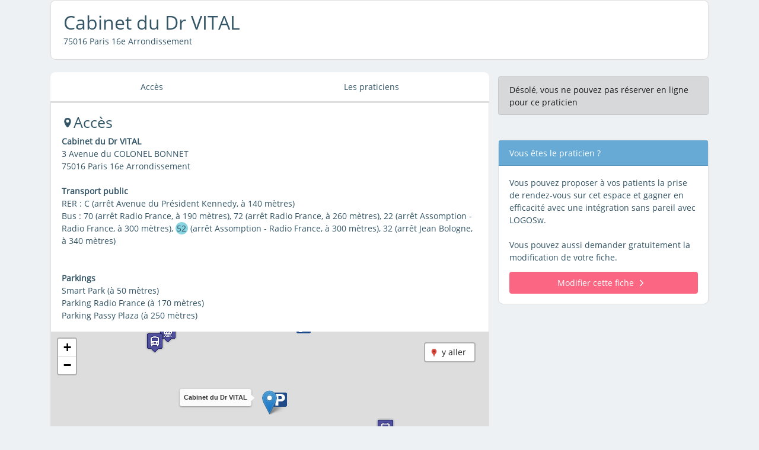

--- FILE ---
content_type: text/html; charset=utf-8
request_url: https://rdvdentiste.net/paris/vital-ruellan.html
body_size: 6624
content:
<!DOCTYPE html><html xmlns="http://www.w3.org/1999/xhtml" lang="fr-fr" xmlns:og="http://ogp.me/ns#"><head><meta charset="utf-8" /><meta name="viewport" content="width=device-width, initial-scale=1, shrink-to-fit=no" /><meta http-equiv="Content-Type" content="text/html; charset=utf-8" /><title>
Cabinet du Dr VITAL</title><script src="/scripts/scripts-cabinet.js?v=h-TCKqt4YSr4glfSL7ovuCk28yZZGO4C0hHKPKiUS5c1"></script><link href="/styles/styles-cabinet.css?v=HlQ7bmbWjmPqKBUHgfX2ZnxThEzi5Jgssk9nl0COyco1" rel="stylesheet"/><meta content="Dr Clément VITAL, Dr Pierre-Yves RUELLAN, chirurgiens-dentistes : 3 Avenue du COLONEL BONNET, 75016 Paris 16e Arrondissement" name="description" /><meta property="og:title" content="Cabinet du Dr VITAL" /><meta property="og:url" content="https://rdvdentiste.net/paris/vital-ruellan.html" /><meta property="og:type" content="website" /><meta property="og:locale" content="fr_FR" /><meta property="og:image" content="https://rdvdentiste.net/favicon-96x96.png" /><meta property="og:site_name" content="Rdv-Dentiste" /><meta property="og:description" content="Dr Clément VITAL, Dr Pierre-Yves RUELLAN, chirurgiens-dentistes : 3 Avenue du COLONEL BONNET, 75016 Paris 16e Arrondissement" /></head><body data-spy="scroll" data-target="#navbar" data-offset="60" style="position: relative" id="top"><form method="post" action="./vital-ruellan.html" id="form1"><div class="aspNetHidden"></div><div class="container"><div class="headerCabinet card mb-4"><div class="p-4"><h1 class="nomCabinet">Cabinet du Dr VITAL</h1><div class="localiteCabinet">75016 Paris 16e Arrondissement</div></div></div><div class="flex-row-reverse d-lg-flex"><div id="divProposeRdvAP" class="form-modal"><div class="form-modal-content card"><div id="ProposeRdv-header" class="card-header">Rendez-vous proposé</div><div id="ProposeRdv-invite" class="invite-rdv"></div><div class="card-body"><div id="ProposeRdv-Boutons" class="tac"><button type="button" class="btn btn-primary" id="btnProposeRdvPrendre">Prendre le<br /><b>rendez-vous pr&eacute;vu</b></button><button type="button" class="btn btn-secondary" id="btnProposeRdvAutre">je souhaite un<br /><b>rendez-vous non pr&eacute;vu</b></button></div></div></div></div><div id="divModifyRdv" class="form-modal"><div class="form-modal-content card"><div id="ModifyRdv-header" class="card-header">Modification de rendez-vous</div><div id="ModifyRdv-invite" class="invite-rdv"></div><div id="ModifyRdv-effet" class="effet-rdv"></div><div class="card-body"><div id="divRaisonAnnulation" class="form-group mt10 divRaisonAnnulationInvisible"><textarea id="raisonAnnulationRdV" style="min-width: 100%; max-width: 100%; height: 110px" class="form-control not-empty let-not-empty" name="raisonAnnulationRdV" placeholder="Indiquez ici la raison"></textarea><span class="highlight"></span><span class="bar"></span><label id="labelRaisonAnnulation">Raison</label></div><div id="modifyRdvError"></div><div id="ModifyRdv-Boutons" class="tac"><button type="button" class="btn btn-secondary" id="btnModifyRdvAnnuler">Ne pas modifier</button><button type="button" class="btn btn-primary" id="btnModifyRdvSuppr"><b>Annuler</b><br />le rendez-vous</button><button type="button" class="btn btn-primary" id="btnModifyRdvReport"><b>Reporter</b><br />le rendez-vous</button></div></div></div></div><div id="divAuthentKnownPat" class="form-modal"><div class="form-modal-content card"><div id="autentKnownPat-header" class="card-header">Afin de vérifier votre identité</div><div id="autentKnownPat-invite" class="invite-rdv">Veuillez saisir votre date de naissance :</div><div class="card-body"><div class="autentKnownPat-nir-controls form-group"><input class="form-control empty" type="text" id="autentKnownPat-numSS" placeholder="num&eacute;ro de s&eacute;curit&eacute; sociale" spellcheck="false" autocomplete="" value=""/></div><div class="autentKnownPat-completeName-controls form-group"><input class="form-control empty" type="text" id="autentKnownPat-completeName" placeholder="nom de famille" spellcheck="false" autocomplete="" value=""/></div><div class="autentKnownPat-birth-controls"><div class="birth-controls mb-2"><select style="flex-grow:1" id="autentKnownbirthday" name="birthday" class="autentKnownPatGrpBirthdate"><option value="-"></option></select><select style="flex-grow:1" id="autentKnownbirthmonth" name="birthmonth" class="autentKnownPatGrpBirthdate"><option value="-"></option><option value="1">01 - janvier</option><option value="2">02 - février</option><option value="3">03 - mars</option><option value="4">04 - avril</option><option value="5">05 - mai</option><option value="6">06 - juin</option><option value="7">07 - juillet</option><option value="8">08 - août</option><option value="9">09 - septembre</option><option value="10">10 - octobre</option><option value="11">11 - novembre</option><option value="12">12 - décembre</option></select><select style="flex-grow:1" id="autentKnownbirthyear" name="birthyear" class="autentKnownPatGrpBirthdate"><option value="-"></option></select></div></div><div class="autentKnownPat-firstsLetters-controls"><p style="width:50%;"></p><input class="autentKnownPat-firstsLetters-controls-letter" id="autentKnownPat-firstsLetters-letter1" type="text" minlength="0" maxlength="1" spellcheck="false" autocomplete="" value=""/><input class="autentKnownPat-firstsLetters-controls-letter" id="autentKnownPat-firstsLetters-letter2" type="text" minlength="0" maxlength="1" spellcheck="false" autocomplete="" value=""/><input class="autentKnownPat-firstsLetters-controls-letter" id="autentKnownPat-firstsLetters-letter3" type="text" minlength="0" maxlength="1" spellcheck="false" autocomplete="" value=""/><p style="width:50%;"></p></div><div id="autentKnownPat-bookError"></div><div id="autentKnownPat-Boutons" class="tac"><a id="autentKnownPat-btnAnnuler"><div><svg viewBox="-170 -170 1320 1320" enable-background="new -150 -150 1300 1300"><path fill="#ff86a2" d="M916.5,10L500.1,426.4L83.5,10L10,83.5l416.4,416.4L10,916.5L83.5,990l416.5-416.4L916.5,990l73.5-73.5L573.6,499.9L990,83.5L916.5,10z"></path></svg></div><span>Annuler</span></a><a id="autentKnownPat-btnValider"><div><svg viewBox="0 0 1000 1000" enable-background="new 0 0 1000 1000"><path fill="#ffffff" d="M 458.6 690.1 l -85.5 69 l -208 -257.7 l 85.5 -69 L 458.6 690.1 Z" ></path><path fill="#ffffff" d="M 458.5 690.2 L 389.2 605 l 428.4 -348.6 l 69.3 85.2 L 458.5 690.2 Z"></path></svg></div><span>Valider</span></a></div></div></div></div><div class="col-12 col-lg-5 col-xl-4 align-self-start noPaddingRight d-none d-md-block"><div class="alert alert-dark mt-2" role="alert">Désolé, vous ne pouvez pas réserver en ligne pour ce praticien</div><div class="card mt-lg-5 mb-4"><div class="card-header">Vous êtes le praticien ?</div><div class="card-body">
Vous pouvez proposer &agrave; vos patients la prise de rendez-vous sur cet espace et gagner en efficacit&eacute; avec une int&eacute;gration sans pareil avec LOGOSw.<br /><br />
Vous pouvez aussi demander gratuitement la modification de votre fiche.<br /><a id="modifyDetails" class="d-block btn btn-secondary ripple-effect mt-3 pt-2 pb-2" rel="nofollow" href="/configuration.aspx?etablissement=20050">Modifier cette fiche<svg xmlns="http://www.w3.org/2000/svg" viewBox="0 0 5.5 9.9"><path d="M.2 1.1C0 .9 0 .5.2.2s.6-.2.9 0l4.3 4.3c.2.2.2.6 0 .9L1.1 9.7c-.2.2-.6.2-.9 0s-.2-.6 0-.9l3.9-3.9L.2 1.1z" fill="#fff"></path></svg></a></div></div></div><div id="divZoneInfo" class="col-12 col-lg-7 col-xl-8 p-0"><nav id="navbar" class="navbar navbar-light sticky-top d-none d-lg-block"><ul class="nav"><li class="nav-item flex-fill"><a class="nav-link" href="#acces">Acc&egrave;s</a></li><li class="nav-item flex-fill" id="ongletPrat"><a class="nav-link" href="#praticiens">Les praticiens</a></li></ul></nav><div id="zoneInfoDetails"><div id="acces" class="card"><div class="card-body"><h3><span class="anchor" id="acces" ></span><svg xmlns="http://www.w3.org/2000/svg" width="20" height="20" viewBox="0 0 490 600"><path d="M243.809,0C113.297,0,73.406,101.628,73.406,186.719c0,123.263,137.775,300.933,170.403,300.933 c34.667,0,170.437-179.023,170.437-300.933C414.246,101.628,374.322,0,243.809,0z M243.842,244.185 c-42.14,0-76.281-34.142-76.281-76.265c0-42.139,34.142-76.28,76.281-76.28c42.106,0,76.248,34.142,76.248,76.28 C320.09,210.043,285.949,244.185,243.842,244.185z" style="fill:rgb(51, 85, 102)"></path></svg>Acc&#232;s</h3><b>Cabinet du Dr VITAL</b><br/>3 Avenue du COLONEL BONNET<br/>75016 Paris 16e Arrondissement<br/><br /><b>Transport public</b><br />RER : C (arr&ecirc;t Avenue du Pr&#233;sident Kennedy, &agrave; 140 m&egrave;tres)<br />Bus : 70 (arr&ecirc;t Radio France, &agrave; 190 m&egrave;tres), 72 (arr&ecirc;t Radio France, &agrave; 260 m&egrave;tres), 22 (arr&ecirc;t Assomption - Radio France, &agrave; 300 m&egrave;tres), <span class="transport-icon" style="background:#87d3df">52</span> (arr&ecirc;t Assomption - Radio France, &agrave; 300 m&egrave;tres), 32 (arr&ecirc;t Jean Bologne, &agrave; 340 m&egrave;tres)<br /><br/><br /><b>Parkings</b><br />Smart Park (&#224; 50 m&#232;tres)<br/>Parking Radio France (&#224; 170 m&#232;tres)<br/>Parking Passy Plaza (&#224; 250 m&#232;tres)<br/><div class="map"><a id="goto-link" href="https://www.google.com/maps/dir/?api=1&destination=3+Avenue+du+COLONEL+BONNET%2c+75016+Paris+16e+Arrondissement">y aller</a><div id="mapid"></div></div></div></div><div id="praticiens" class="card"><div class="card-body"><span class="anchor" id="praticiensHREF"></span><h3>Les praticiens</h3><div id="listePraticiensTriable"><div class="blocInfos blocTriable" data-ordre="1" id="BlocPresentation_1"><h4 class="nomPraticien">Docteur Cl&#233;ment VITAL</h4><h4><svg version="1.2" baseProfile="tiny" xmlns="http://www.w3.org/2000/svg" xmlns:xlink="http://www.w3.org/1999/xlink" x="0px" y="0px" width="18.2px" height="17.7px" viewBox="-0.9 -0.9 18.2 17.7" xml:space="preserve"> <path fill-rule="evenodd" fill="#335566" d="M3.4,6c1.1,0.4,2.1,0.8,3.1,1.2c0.8,0.3,1.6,0.6,2.4,0.9c0.2,0.1,0.4,0.1,0.5,0 c1.8-0.7,3.5-1.4,5.3-2.1c0,0,0.1,0,0.2-0.1c0,0.1,0,0.1,0,0.2c0,1.2,0,2.3,0,3.5c0,0.3-0.1,0.5-0.3,0.7c-0.4,0.3-0.9,0.5-1.4,0.6 c-1.3,0.4-2.7,0.5-4,0.5c-1.4,0-2.7-0.1-4.1-0.5c-0.5-0.1-1-0.3-1.4-0.6C3.5,10.2,3.4,10,3.4,9.7c0-1.2,0-2.3,0-3.5 C3.4,6.2,3.4,6.1,3.4,6z"></path> <path fill-rule="evenodd" fill="#335566" d="M0.4,4.7c0,0.9,0,1.7,0,2.6c0,0.2,0.2,0.4,0.4,0.4c0.2,0,0.4-0.2,0.4-0.4 c0-0.7,0-1.4,0-2.1c0,0,0-0.1-0.1-0.1C0.8,4.9,0.6,4.8,0.4,4.7z"></path> <polygon fill-rule="evenodd" fill="#335566" points="9.1,7.2 0.4,3.9 9.1,0.6 17.8,3.9 "></polygon> </svg> Formation</h4>Chirurgien-dentiste<h4>Tarifs et remboursements</h4>Praticien conventionn&#233;. Carte Vitale accept&#233;e. <br /></div><div class="blocInfos blocTriable" data-ordre="2" id="BlocPresentation_2"><h4 class="nomPraticien">Docteur Pierre-Yves RUELLAN</h4><h4><svg version="1.2" baseProfile="tiny" xmlns="http://www.w3.org/2000/svg" xmlns:xlink="http://www.w3.org/1999/xlink" x="0px" y="0px" width="18.2px" height="17.7px" viewBox="-0.9 -0.9 18.2 17.7" xml:space="preserve"> <path fill-rule="evenodd" fill="#335566" d="M3.4,6c1.1,0.4,2.1,0.8,3.1,1.2c0.8,0.3,1.6,0.6,2.4,0.9c0.2,0.1,0.4,0.1,0.5,0 c1.8-0.7,3.5-1.4,5.3-2.1c0,0,0.1,0,0.2-0.1c0,0.1,0,0.1,0,0.2c0,1.2,0,2.3,0,3.5c0,0.3-0.1,0.5-0.3,0.7c-0.4,0.3-0.9,0.5-1.4,0.6 c-1.3,0.4-2.7,0.5-4,0.5c-1.4,0-2.7-0.1-4.1-0.5c-0.5-0.1-1-0.3-1.4-0.6C3.5,10.2,3.4,10,3.4,9.7c0-1.2,0-2.3,0-3.5 C3.4,6.2,3.4,6.1,3.4,6z"></path> <path fill-rule="evenodd" fill="#335566" d="M0.4,4.7c0,0.9,0,1.7,0,2.6c0,0.2,0.2,0.4,0.4,0.4c0.2,0,0.4-0.2,0.4-0.4 c0-0.7,0-1.4,0-2.1c0,0,0-0.1-0.1-0.1C0.8,4.9,0.6,4.8,0.4,4.7z"></path> <polygon fill-rule="evenodd" fill="#335566" points="9.1,7.2 0.4,3.9 9.1,0.6 17.8,3.9 "></polygon> </svg> Formation</h4>Chirurgien-dentiste<h4>Tarifs et remboursements</h4>Praticien conventionn&#233;. Carte Vitale accept&#233;e. <br /></div></div></div></div><ol class="bread"><li><a href="/">Chirurgiens-dentistes</a></li><li><a href="/paris/">Paris</a></li></ol></div></div></div></div><div class="legal "><div class="container"><div class="row d-print-none"><div class="col-12 col-sm-6"><a href="/mentions.aspx">Conditions Générales d'Utilisation</a><br /><a href="/mentions.aspx#cookies">Données Personnelles & Cookies</a><br /><a href="/mentions.aspx#rgpd">Politique de Protection des Données Personnelles</a></div><div class="col-12 col-sm-6"><a href="https://www.ordre-chirurgiens-dentistes.fr/pour-les-patients"> Annuaire des chirurgiens-dentistes de l'ONCD </a><br /><a href="http://www.conseil-national.medecin.fr/annuaire">Annuaire des médecins du CNOM</a></div></div></div></div><div class="aspNetHidden"></div><script type="text/javascript">
//<![CDATA[
if(typeof(window.context)=='undefined')window.context={};window.context.confirmIdentity=true;window.context.patIdentificationNeeded=true;window.context.priseRdvPossible=true;function loadMap(){var etablissementIcon=L.icon({"iconUrl": '/styles/images/marker-icon.png',"shadowUrl": '/styles/images/marker-shadow.png',"iconSize": [25, 41],"shadowSize": [41, 41],"iconAnchor": [13, 41],"shadowAnchor": [13, 41],"tooltipAnchor": [25, -28]});var gps=[48.85483, 2.27885]; var mymap=L.map('mapid',{scrollWheelZoom:false}).setView(gps, 16); L.tileLayer('https://api.mapbox.com/styles/v1/{id}/tiles/{z}/{x}/{y}?access_token={accessToken}',{ attribution: "&copy; <a href='https://www.mapbox.com/about/maps/'>Mapbox</a> &copy; <a href='http://www.openstreetmap.org/copyright'>OpenStreetMap</a>", tileSize: 512, maxZoom: 20, zoomOffset: -1, id: 'mapbox/streets-v11', accessToken: 'pk.eyJ1IjoibG9nb3N3IiwiYSI6ImNqb3JpMzhpejBlbmIza2xoZWZrM2dvaGcifQ.nMtkvYb8-x2vygXG8FTOYQ'}).addTo(mymap);var marker=L.marker(gps,{"icon":etablissementIcon}).addTo(mymap).bindTooltip('<strong>Cabinet du Dr VITAL</strong>').openTooltip(); var parkIcon=L.icon({iconUrl: '/styles/images/park.png',iconSize: [24, 24],iconAnchor: [12, 12],tooltipAnchor: [24, 0]});L.marker([48.85519, 2.279209], {icon: parkIcon}).addTo(mymap).bindTooltip('<strong>Smart Park</strong><br>50 m.');L.marker([48.85329, 2.278977], {icon: parkIcon}).addTo(mymap).bindTooltip('<strong>Parking Radio France</strong><br>170 m.');L.marker([48.85693, 2.280071], {icon: parkIcon}).addTo(mymap).bindTooltip('<strong>Parking Passy Plaza</strong><br>250 m.');var transportDefault=L.icon({iconUrl: '/styles/images/maps.svg',iconSize: [25, 41],iconAnchor: [13, 41],tooltipAnchor: [25, -28]});var transportBus=L.icon({iconUrl: '/styles/images/iconestransport/bus.png',iconSize: [32, 37],iconAnchor: [16, 37],tooltipAnchor: [24, 0]});var transportTrain=L.icon({iconUrl: '/styles/images/iconestransport/train.png',iconSize: [32, 37],iconAnchor: [16, 37],tooltipAnchor: [24, 0]});L.marker([48.85365, 2.279487], {icon: transportTrain}).addTo(mymap).bindTooltip('<strong>Avenue du Président Kennedy</strong><br />Ligne C<br />140 m.');L.marker([48.8532, 2.279541], {icon: transportBus}).addTo(mymap).bindTooltip('<strong>Radio France</strong><br />Ligne Hôtel de Ville - Radio-France<br />190 m.');L.marker([48.85352, 2.276926], {icon: transportBus}).addTo(mymap).bindTooltip('<strong>Raynouard - Ranelagh</strong><br />Ligne Hôtel de Ville - Radio-France<br />200 m.');L.marker([48.8531, 2.279936], {icon: transportBus}).addTo(mymap).bindTooltip('<strong>Radio France</strong><br />Ligne Hôtel de Ville - Radio-France<br />210 m.');L.marker([48.8531, 2.281216], {icon: transportBus}).addTo(mymap).bindTooltip('<strong>Radio France</strong><br />Ligne Hôtel de Ville - Parc de St-Cloud<br />260 m.');L.marker([48.85306, 2.281625], {icon: transportBus}).addTo(mymap).bindTooltip('<strong>Radio France</strong><br />Ligne Hôtel de Ville - Parc de St-Cloud<br />280 m.');L.marker([48.85316, 2.275687], {icon: transportBus}).addTo(mymap).bindTooltip('<strong>Assomption - Radio France</strong><br />Ligne Opéra - Porte de St-Cloud<br />300 m.');L.marker([48.85316, 2.275687], {icon: transportBus}).addTo(mymap).bindTooltip('<strong>Assomption - Radio France</strong><br />Ligne Opéra - Charles de Gaulle-Etoile - Porte d&apos;Auteuil - Parc de St-Cloud<br />300 m.');L.marker([48.85212, 2.279515], {icon: transportBus}).addTo(mymap).bindTooltip('<strong>Radio France - Pont de Grenelle</strong><br />Ligne Hôtel de Ville - Parc de St-Cloud<br />310 m.');L.marker([48.85423, 2.283026], {icon: transportBus}).addTo(mymap).bindTooltip('<strong>Lamballe - Ankara</strong><br />Ligne Hôtel de Ville - Parc de St-Cloud<br />310 m.');L.marker([48.85266, 2.275837], {icon: transportBus}).addTo(mymap).bindTooltip('<strong>Place du Docteur Hayem - Radio France</strong><br />Ligne Opéra - Porte de St-Cloud<br />330 m.');L.marker([48.85266, 2.275837], {icon: transportBus}).addTo(mymap).bindTooltip('<strong>Place du Docteur Hayem - Radio France</strong><br />Ligne Hôtel de Ville - Radio-France<br />330 m.');L.marker([48.85653, 2.275167], {icon: transportTrain}).addTo(mymap).bindTooltip('<strong>Boulainvilliers</strong><br />Ligne C<br />330 m.');L.marker([48.85774, 2.280285], {icon: transportBus}).addTo(mymap).bindTooltip('<strong>Jean Bologne</strong><br />Ligne Gare de l&apos;Est - Porte d&apos;Auteuil<br />340 m.');L.marker([48.85786, 2.277751], {icon: transportBus}).addTo(mymap).bindTooltip('<strong>Place de Passy</strong><br />Ligne Gare de l&apos;Est - Porte d&apos;Auteuil<br />350 m.');L.marker([48.85628, 2.274675], {icon: transportBus}).addTo(mymap).bindTooltip('<strong>Les Vignes - Boulainvilliers RER</strong><br />Ligne Opéra - Porte de St-Cloud<br />350 m.');}; //]]></script><script type="application/ld+json">
{ "@context": "http://schema.org","@type": "Dentist","url": "https://rdvdentiste.net/paris/vital-ruellan.html","name": "Docteur Clément VITAL","description": null,"medicalSpecialty": "Chirurgien-dentiste","publicAccess": true,"geo": {"@type": "GeoCoordinates", "latitude":48.85483, "longitude":2.27885},"address": {"@type": "PostalAddress", "name":"Cabinet du Dr VITAL","streetAddress":"3 Avenue du COLONEL BONNET","addressLocality":"Paris 16e Arrondissement","postalCode":"75016","addressCountry":"FR"},"image":"/styles/images/avatar.png"}</script><script type="application/ld+json">
{ "@context": "http://schema.org","@type": "Physician","url": "https://rdvdentiste.net/paris/vital-ruellan.html","name": "Docteur Pierre-Yves RUELLAN","description": null,"publicAccess": true,"geo": {"@type": "GeoCoordinates", "latitude":48.85483, "longitude":2.27885},"address": {"@type": "PostalAddress", "name":"Cabinet du Dr VITAL","streetAddress":"3 Avenue du COLONEL BONNET","addressLocality":"Paris 16e Arrondissement","postalCode":"75016","addressCountry":"FR"},"image":"/styles/images/avatar.png"}</script><script type="application/ld+json">{"@context":"http://schema.org/", "@type":"BreadcrumbList", "itemListElement":[{"@type":"ListItem", "position":1,"item":{ "@type":"Thing","name":"Chirurgiens-dentistes", "url":"/", "id":"root"}},{"@type":"ListItem", "position":2,"item":{ "@type":"Thing", "name":"Paris","url":"/paris/", "id":"75056"}}]}</script></form></body></html>
